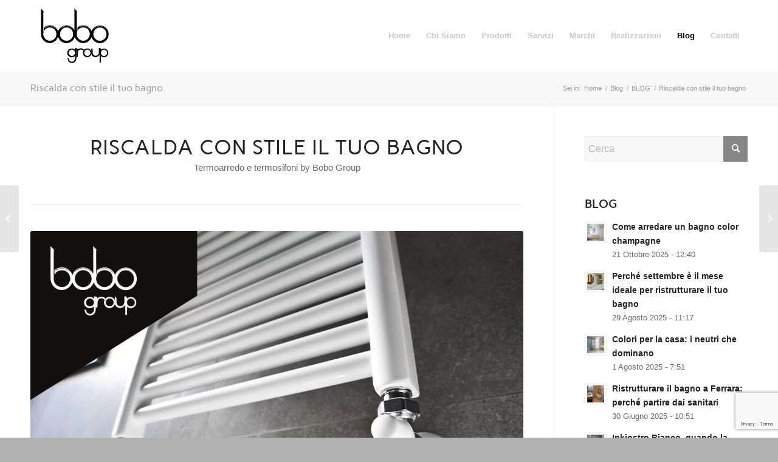

--- FILE ---
content_type: text/html; charset=utf-8
request_url: https://www.google.com/recaptcha/api2/anchor?ar=1&k=6LdOepQqAAAAABbvE70rdsEC2yPc6qcOABkKoLpV&co=aHR0cHM6Ly93d3cuYm9ib2dyb3VwLml0OjQ0Mw..&hl=en&v=PoyoqOPhxBO7pBk68S4YbpHZ&size=invisible&anchor-ms=20000&execute-ms=30000&cb=puna5gaxzema
body_size: 48909
content:
<!DOCTYPE HTML><html dir="ltr" lang="en"><head><meta http-equiv="Content-Type" content="text/html; charset=UTF-8">
<meta http-equiv="X-UA-Compatible" content="IE=edge">
<title>reCAPTCHA</title>
<style type="text/css">
/* cyrillic-ext */
@font-face {
  font-family: 'Roboto';
  font-style: normal;
  font-weight: 400;
  font-stretch: 100%;
  src: url(//fonts.gstatic.com/s/roboto/v48/KFO7CnqEu92Fr1ME7kSn66aGLdTylUAMa3GUBHMdazTgWw.woff2) format('woff2');
  unicode-range: U+0460-052F, U+1C80-1C8A, U+20B4, U+2DE0-2DFF, U+A640-A69F, U+FE2E-FE2F;
}
/* cyrillic */
@font-face {
  font-family: 'Roboto';
  font-style: normal;
  font-weight: 400;
  font-stretch: 100%;
  src: url(//fonts.gstatic.com/s/roboto/v48/KFO7CnqEu92Fr1ME7kSn66aGLdTylUAMa3iUBHMdazTgWw.woff2) format('woff2');
  unicode-range: U+0301, U+0400-045F, U+0490-0491, U+04B0-04B1, U+2116;
}
/* greek-ext */
@font-face {
  font-family: 'Roboto';
  font-style: normal;
  font-weight: 400;
  font-stretch: 100%;
  src: url(//fonts.gstatic.com/s/roboto/v48/KFO7CnqEu92Fr1ME7kSn66aGLdTylUAMa3CUBHMdazTgWw.woff2) format('woff2');
  unicode-range: U+1F00-1FFF;
}
/* greek */
@font-face {
  font-family: 'Roboto';
  font-style: normal;
  font-weight: 400;
  font-stretch: 100%;
  src: url(//fonts.gstatic.com/s/roboto/v48/KFO7CnqEu92Fr1ME7kSn66aGLdTylUAMa3-UBHMdazTgWw.woff2) format('woff2');
  unicode-range: U+0370-0377, U+037A-037F, U+0384-038A, U+038C, U+038E-03A1, U+03A3-03FF;
}
/* math */
@font-face {
  font-family: 'Roboto';
  font-style: normal;
  font-weight: 400;
  font-stretch: 100%;
  src: url(//fonts.gstatic.com/s/roboto/v48/KFO7CnqEu92Fr1ME7kSn66aGLdTylUAMawCUBHMdazTgWw.woff2) format('woff2');
  unicode-range: U+0302-0303, U+0305, U+0307-0308, U+0310, U+0312, U+0315, U+031A, U+0326-0327, U+032C, U+032F-0330, U+0332-0333, U+0338, U+033A, U+0346, U+034D, U+0391-03A1, U+03A3-03A9, U+03B1-03C9, U+03D1, U+03D5-03D6, U+03F0-03F1, U+03F4-03F5, U+2016-2017, U+2034-2038, U+203C, U+2040, U+2043, U+2047, U+2050, U+2057, U+205F, U+2070-2071, U+2074-208E, U+2090-209C, U+20D0-20DC, U+20E1, U+20E5-20EF, U+2100-2112, U+2114-2115, U+2117-2121, U+2123-214F, U+2190, U+2192, U+2194-21AE, U+21B0-21E5, U+21F1-21F2, U+21F4-2211, U+2213-2214, U+2216-22FF, U+2308-230B, U+2310, U+2319, U+231C-2321, U+2336-237A, U+237C, U+2395, U+239B-23B7, U+23D0, U+23DC-23E1, U+2474-2475, U+25AF, U+25B3, U+25B7, U+25BD, U+25C1, U+25CA, U+25CC, U+25FB, U+266D-266F, U+27C0-27FF, U+2900-2AFF, U+2B0E-2B11, U+2B30-2B4C, U+2BFE, U+3030, U+FF5B, U+FF5D, U+1D400-1D7FF, U+1EE00-1EEFF;
}
/* symbols */
@font-face {
  font-family: 'Roboto';
  font-style: normal;
  font-weight: 400;
  font-stretch: 100%;
  src: url(//fonts.gstatic.com/s/roboto/v48/KFO7CnqEu92Fr1ME7kSn66aGLdTylUAMaxKUBHMdazTgWw.woff2) format('woff2');
  unicode-range: U+0001-000C, U+000E-001F, U+007F-009F, U+20DD-20E0, U+20E2-20E4, U+2150-218F, U+2190, U+2192, U+2194-2199, U+21AF, U+21E6-21F0, U+21F3, U+2218-2219, U+2299, U+22C4-22C6, U+2300-243F, U+2440-244A, U+2460-24FF, U+25A0-27BF, U+2800-28FF, U+2921-2922, U+2981, U+29BF, U+29EB, U+2B00-2BFF, U+4DC0-4DFF, U+FFF9-FFFB, U+10140-1018E, U+10190-1019C, U+101A0, U+101D0-101FD, U+102E0-102FB, U+10E60-10E7E, U+1D2C0-1D2D3, U+1D2E0-1D37F, U+1F000-1F0FF, U+1F100-1F1AD, U+1F1E6-1F1FF, U+1F30D-1F30F, U+1F315, U+1F31C, U+1F31E, U+1F320-1F32C, U+1F336, U+1F378, U+1F37D, U+1F382, U+1F393-1F39F, U+1F3A7-1F3A8, U+1F3AC-1F3AF, U+1F3C2, U+1F3C4-1F3C6, U+1F3CA-1F3CE, U+1F3D4-1F3E0, U+1F3ED, U+1F3F1-1F3F3, U+1F3F5-1F3F7, U+1F408, U+1F415, U+1F41F, U+1F426, U+1F43F, U+1F441-1F442, U+1F444, U+1F446-1F449, U+1F44C-1F44E, U+1F453, U+1F46A, U+1F47D, U+1F4A3, U+1F4B0, U+1F4B3, U+1F4B9, U+1F4BB, U+1F4BF, U+1F4C8-1F4CB, U+1F4D6, U+1F4DA, U+1F4DF, U+1F4E3-1F4E6, U+1F4EA-1F4ED, U+1F4F7, U+1F4F9-1F4FB, U+1F4FD-1F4FE, U+1F503, U+1F507-1F50B, U+1F50D, U+1F512-1F513, U+1F53E-1F54A, U+1F54F-1F5FA, U+1F610, U+1F650-1F67F, U+1F687, U+1F68D, U+1F691, U+1F694, U+1F698, U+1F6AD, U+1F6B2, U+1F6B9-1F6BA, U+1F6BC, U+1F6C6-1F6CF, U+1F6D3-1F6D7, U+1F6E0-1F6EA, U+1F6F0-1F6F3, U+1F6F7-1F6FC, U+1F700-1F7FF, U+1F800-1F80B, U+1F810-1F847, U+1F850-1F859, U+1F860-1F887, U+1F890-1F8AD, U+1F8B0-1F8BB, U+1F8C0-1F8C1, U+1F900-1F90B, U+1F93B, U+1F946, U+1F984, U+1F996, U+1F9E9, U+1FA00-1FA6F, U+1FA70-1FA7C, U+1FA80-1FA89, U+1FA8F-1FAC6, U+1FACE-1FADC, U+1FADF-1FAE9, U+1FAF0-1FAF8, U+1FB00-1FBFF;
}
/* vietnamese */
@font-face {
  font-family: 'Roboto';
  font-style: normal;
  font-weight: 400;
  font-stretch: 100%;
  src: url(//fonts.gstatic.com/s/roboto/v48/KFO7CnqEu92Fr1ME7kSn66aGLdTylUAMa3OUBHMdazTgWw.woff2) format('woff2');
  unicode-range: U+0102-0103, U+0110-0111, U+0128-0129, U+0168-0169, U+01A0-01A1, U+01AF-01B0, U+0300-0301, U+0303-0304, U+0308-0309, U+0323, U+0329, U+1EA0-1EF9, U+20AB;
}
/* latin-ext */
@font-face {
  font-family: 'Roboto';
  font-style: normal;
  font-weight: 400;
  font-stretch: 100%;
  src: url(//fonts.gstatic.com/s/roboto/v48/KFO7CnqEu92Fr1ME7kSn66aGLdTylUAMa3KUBHMdazTgWw.woff2) format('woff2');
  unicode-range: U+0100-02BA, U+02BD-02C5, U+02C7-02CC, U+02CE-02D7, U+02DD-02FF, U+0304, U+0308, U+0329, U+1D00-1DBF, U+1E00-1E9F, U+1EF2-1EFF, U+2020, U+20A0-20AB, U+20AD-20C0, U+2113, U+2C60-2C7F, U+A720-A7FF;
}
/* latin */
@font-face {
  font-family: 'Roboto';
  font-style: normal;
  font-weight: 400;
  font-stretch: 100%;
  src: url(//fonts.gstatic.com/s/roboto/v48/KFO7CnqEu92Fr1ME7kSn66aGLdTylUAMa3yUBHMdazQ.woff2) format('woff2');
  unicode-range: U+0000-00FF, U+0131, U+0152-0153, U+02BB-02BC, U+02C6, U+02DA, U+02DC, U+0304, U+0308, U+0329, U+2000-206F, U+20AC, U+2122, U+2191, U+2193, U+2212, U+2215, U+FEFF, U+FFFD;
}
/* cyrillic-ext */
@font-face {
  font-family: 'Roboto';
  font-style: normal;
  font-weight: 500;
  font-stretch: 100%;
  src: url(//fonts.gstatic.com/s/roboto/v48/KFO7CnqEu92Fr1ME7kSn66aGLdTylUAMa3GUBHMdazTgWw.woff2) format('woff2');
  unicode-range: U+0460-052F, U+1C80-1C8A, U+20B4, U+2DE0-2DFF, U+A640-A69F, U+FE2E-FE2F;
}
/* cyrillic */
@font-face {
  font-family: 'Roboto';
  font-style: normal;
  font-weight: 500;
  font-stretch: 100%;
  src: url(//fonts.gstatic.com/s/roboto/v48/KFO7CnqEu92Fr1ME7kSn66aGLdTylUAMa3iUBHMdazTgWw.woff2) format('woff2');
  unicode-range: U+0301, U+0400-045F, U+0490-0491, U+04B0-04B1, U+2116;
}
/* greek-ext */
@font-face {
  font-family: 'Roboto';
  font-style: normal;
  font-weight: 500;
  font-stretch: 100%;
  src: url(//fonts.gstatic.com/s/roboto/v48/KFO7CnqEu92Fr1ME7kSn66aGLdTylUAMa3CUBHMdazTgWw.woff2) format('woff2');
  unicode-range: U+1F00-1FFF;
}
/* greek */
@font-face {
  font-family: 'Roboto';
  font-style: normal;
  font-weight: 500;
  font-stretch: 100%;
  src: url(//fonts.gstatic.com/s/roboto/v48/KFO7CnqEu92Fr1ME7kSn66aGLdTylUAMa3-UBHMdazTgWw.woff2) format('woff2');
  unicode-range: U+0370-0377, U+037A-037F, U+0384-038A, U+038C, U+038E-03A1, U+03A3-03FF;
}
/* math */
@font-face {
  font-family: 'Roboto';
  font-style: normal;
  font-weight: 500;
  font-stretch: 100%;
  src: url(//fonts.gstatic.com/s/roboto/v48/KFO7CnqEu92Fr1ME7kSn66aGLdTylUAMawCUBHMdazTgWw.woff2) format('woff2');
  unicode-range: U+0302-0303, U+0305, U+0307-0308, U+0310, U+0312, U+0315, U+031A, U+0326-0327, U+032C, U+032F-0330, U+0332-0333, U+0338, U+033A, U+0346, U+034D, U+0391-03A1, U+03A3-03A9, U+03B1-03C9, U+03D1, U+03D5-03D6, U+03F0-03F1, U+03F4-03F5, U+2016-2017, U+2034-2038, U+203C, U+2040, U+2043, U+2047, U+2050, U+2057, U+205F, U+2070-2071, U+2074-208E, U+2090-209C, U+20D0-20DC, U+20E1, U+20E5-20EF, U+2100-2112, U+2114-2115, U+2117-2121, U+2123-214F, U+2190, U+2192, U+2194-21AE, U+21B0-21E5, U+21F1-21F2, U+21F4-2211, U+2213-2214, U+2216-22FF, U+2308-230B, U+2310, U+2319, U+231C-2321, U+2336-237A, U+237C, U+2395, U+239B-23B7, U+23D0, U+23DC-23E1, U+2474-2475, U+25AF, U+25B3, U+25B7, U+25BD, U+25C1, U+25CA, U+25CC, U+25FB, U+266D-266F, U+27C0-27FF, U+2900-2AFF, U+2B0E-2B11, U+2B30-2B4C, U+2BFE, U+3030, U+FF5B, U+FF5D, U+1D400-1D7FF, U+1EE00-1EEFF;
}
/* symbols */
@font-face {
  font-family: 'Roboto';
  font-style: normal;
  font-weight: 500;
  font-stretch: 100%;
  src: url(//fonts.gstatic.com/s/roboto/v48/KFO7CnqEu92Fr1ME7kSn66aGLdTylUAMaxKUBHMdazTgWw.woff2) format('woff2');
  unicode-range: U+0001-000C, U+000E-001F, U+007F-009F, U+20DD-20E0, U+20E2-20E4, U+2150-218F, U+2190, U+2192, U+2194-2199, U+21AF, U+21E6-21F0, U+21F3, U+2218-2219, U+2299, U+22C4-22C6, U+2300-243F, U+2440-244A, U+2460-24FF, U+25A0-27BF, U+2800-28FF, U+2921-2922, U+2981, U+29BF, U+29EB, U+2B00-2BFF, U+4DC0-4DFF, U+FFF9-FFFB, U+10140-1018E, U+10190-1019C, U+101A0, U+101D0-101FD, U+102E0-102FB, U+10E60-10E7E, U+1D2C0-1D2D3, U+1D2E0-1D37F, U+1F000-1F0FF, U+1F100-1F1AD, U+1F1E6-1F1FF, U+1F30D-1F30F, U+1F315, U+1F31C, U+1F31E, U+1F320-1F32C, U+1F336, U+1F378, U+1F37D, U+1F382, U+1F393-1F39F, U+1F3A7-1F3A8, U+1F3AC-1F3AF, U+1F3C2, U+1F3C4-1F3C6, U+1F3CA-1F3CE, U+1F3D4-1F3E0, U+1F3ED, U+1F3F1-1F3F3, U+1F3F5-1F3F7, U+1F408, U+1F415, U+1F41F, U+1F426, U+1F43F, U+1F441-1F442, U+1F444, U+1F446-1F449, U+1F44C-1F44E, U+1F453, U+1F46A, U+1F47D, U+1F4A3, U+1F4B0, U+1F4B3, U+1F4B9, U+1F4BB, U+1F4BF, U+1F4C8-1F4CB, U+1F4D6, U+1F4DA, U+1F4DF, U+1F4E3-1F4E6, U+1F4EA-1F4ED, U+1F4F7, U+1F4F9-1F4FB, U+1F4FD-1F4FE, U+1F503, U+1F507-1F50B, U+1F50D, U+1F512-1F513, U+1F53E-1F54A, U+1F54F-1F5FA, U+1F610, U+1F650-1F67F, U+1F687, U+1F68D, U+1F691, U+1F694, U+1F698, U+1F6AD, U+1F6B2, U+1F6B9-1F6BA, U+1F6BC, U+1F6C6-1F6CF, U+1F6D3-1F6D7, U+1F6E0-1F6EA, U+1F6F0-1F6F3, U+1F6F7-1F6FC, U+1F700-1F7FF, U+1F800-1F80B, U+1F810-1F847, U+1F850-1F859, U+1F860-1F887, U+1F890-1F8AD, U+1F8B0-1F8BB, U+1F8C0-1F8C1, U+1F900-1F90B, U+1F93B, U+1F946, U+1F984, U+1F996, U+1F9E9, U+1FA00-1FA6F, U+1FA70-1FA7C, U+1FA80-1FA89, U+1FA8F-1FAC6, U+1FACE-1FADC, U+1FADF-1FAE9, U+1FAF0-1FAF8, U+1FB00-1FBFF;
}
/* vietnamese */
@font-face {
  font-family: 'Roboto';
  font-style: normal;
  font-weight: 500;
  font-stretch: 100%;
  src: url(//fonts.gstatic.com/s/roboto/v48/KFO7CnqEu92Fr1ME7kSn66aGLdTylUAMa3OUBHMdazTgWw.woff2) format('woff2');
  unicode-range: U+0102-0103, U+0110-0111, U+0128-0129, U+0168-0169, U+01A0-01A1, U+01AF-01B0, U+0300-0301, U+0303-0304, U+0308-0309, U+0323, U+0329, U+1EA0-1EF9, U+20AB;
}
/* latin-ext */
@font-face {
  font-family: 'Roboto';
  font-style: normal;
  font-weight: 500;
  font-stretch: 100%;
  src: url(//fonts.gstatic.com/s/roboto/v48/KFO7CnqEu92Fr1ME7kSn66aGLdTylUAMa3KUBHMdazTgWw.woff2) format('woff2');
  unicode-range: U+0100-02BA, U+02BD-02C5, U+02C7-02CC, U+02CE-02D7, U+02DD-02FF, U+0304, U+0308, U+0329, U+1D00-1DBF, U+1E00-1E9F, U+1EF2-1EFF, U+2020, U+20A0-20AB, U+20AD-20C0, U+2113, U+2C60-2C7F, U+A720-A7FF;
}
/* latin */
@font-face {
  font-family: 'Roboto';
  font-style: normal;
  font-weight: 500;
  font-stretch: 100%;
  src: url(//fonts.gstatic.com/s/roboto/v48/KFO7CnqEu92Fr1ME7kSn66aGLdTylUAMa3yUBHMdazQ.woff2) format('woff2');
  unicode-range: U+0000-00FF, U+0131, U+0152-0153, U+02BB-02BC, U+02C6, U+02DA, U+02DC, U+0304, U+0308, U+0329, U+2000-206F, U+20AC, U+2122, U+2191, U+2193, U+2212, U+2215, U+FEFF, U+FFFD;
}
/* cyrillic-ext */
@font-face {
  font-family: 'Roboto';
  font-style: normal;
  font-weight: 900;
  font-stretch: 100%;
  src: url(//fonts.gstatic.com/s/roboto/v48/KFO7CnqEu92Fr1ME7kSn66aGLdTylUAMa3GUBHMdazTgWw.woff2) format('woff2');
  unicode-range: U+0460-052F, U+1C80-1C8A, U+20B4, U+2DE0-2DFF, U+A640-A69F, U+FE2E-FE2F;
}
/* cyrillic */
@font-face {
  font-family: 'Roboto';
  font-style: normal;
  font-weight: 900;
  font-stretch: 100%;
  src: url(//fonts.gstatic.com/s/roboto/v48/KFO7CnqEu92Fr1ME7kSn66aGLdTylUAMa3iUBHMdazTgWw.woff2) format('woff2');
  unicode-range: U+0301, U+0400-045F, U+0490-0491, U+04B0-04B1, U+2116;
}
/* greek-ext */
@font-face {
  font-family: 'Roboto';
  font-style: normal;
  font-weight: 900;
  font-stretch: 100%;
  src: url(//fonts.gstatic.com/s/roboto/v48/KFO7CnqEu92Fr1ME7kSn66aGLdTylUAMa3CUBHMdazTgWw.woff2) format('woff2');
  unicode-range: U+1F00-1FFF;
}
/* greek */
@font-face {
  font-family: 'Roboto';
  font-style: normal;
  font-weight: 900;
  font-stretch: 100%;
  src: url(//fonts.gstatic.com/s/roboto/v48/KFO7CnqEu92Fr1ME7kSn66aGLdTylUAMa3-UBHMdazTgWw.woff2) format('woff2');
  unicode-range: U+0370-0377, U+037A-037F, U+0384-038A, U+038C, U+038E-03A1, U+03A3-03FF;
}
/* math */
@font-face {
  font-family: 'Roboto';
  font-style: normal;
  font-weight: 900;
  font-stretch: 100%;
  src: url(//fonts.gstatic.com/s/roboto/v48/KFO7CnqEu92Fr1ME7kSn66aGLdTylUAMawCUBHMdazTgWw.woff2) format('woff2');
  unicode-range: U+0302-0303, U+0305, U+0307-0308, U+0310, U+0312, U+0315, U+031A, U+0326-0327, U+032C, U+032F-0330, U+0332-0333, U+0338, U+033A, U+0346, U+034D, U+0391-03A1, U+03A3-03A9, U+03B1-03C9, U+03D1, U+03D5-03D6, U+03F0-03F1, U+03F4-03F5, U+2016-2017, U+2034-2038, U+203C, U+2040, U+2043, U+2047, U+2050, U+2057, U+205F, U+2070-2071, U+2074-208E, U+2090-209C, U+20D0-20DC, U+20E1, U+20E5-20EF, U+2100-2112, U+2114-2115, U+2117-2121, U+2123-214F, U+2190, U+2192, U+2194-21AE, U+21B0-21E5, U+21F1-21F2, U+21F4-2211, U+2213-2214, U+2216-22FF, U+2308-230B, U+2310, U+2319, U+231C-2321, U+2336-237A, U+237C, U+2395, U+239B-23B7, U+23D0, U+23DC-23E1, U+2474-2475, U+25AF, U+25B3, U+25B7, U+25BD, U+25C1, U+25CA, U+25CC, U+25FB, U+266D-266F, U+27C0-27FF, U+2900-2AFF, U+2B0E-2B11, U+2B30-2B4C, U+2BFE, U+3030, U+FF5B, U+FF5D, U+1D400-1D7FF, U+1EE00-1EEFF;
}
/* symbols */
@font-face {
  font-family: 'Roboto';
  font-style: normal;
  font-weight: 900;
  font-stretch: 100%;
  src: url(//fonts.gstatic.com/s/roboto/v48/KFO7CnqEu92Fr1ME7kSn66aGLdTylUAMaxKUBHMdazTgWw.woff2) format('woff2');
  unicode-range: U+0001-000C, U+000E-001F, U+007F-009F, U+20DD-20E0, U+20E2-20E4, U+2150-218F, U+2190, U+2192, U+2194-2199, U+21AF, U+21E6-21F0, U+21F3, U+2218-2219, U+2299, U+22C4-22C6, U+2300-243F, U+2440-244A, U+2460-24FF, U+25A0-27BF, U+2800-28FF, U+2921-2922, U+2981, U+29BF, U+29EB, U+2B00-2BFF, U+4DC0-4DFF, U+FFF9-FFFB, U+10140-1018E, U+10190-1019C, U+101A0, U+101D0-101FD, U+102E0-102FB, U+10E60-10E7E, U+1D2C0-1D2D3, U+1D2E0-1D37F, U+1F000-1F0FF, U+1F100-1F1AD, U+1F1E6-1F1FF, U+1F30D-1F30F, U+1F315, U+1F31C, U+1F31E, U+1F320-1F32C, U+1F336, U+1F378, U+1F37D, U+1F382, U+1F393-1F39F, U+1F3A7-1F3A8, U+1F3AC-1F3AF, U+1F3C2, U+1F3C4-1F3C6, U+1F3CA-1F3CE, U+1F3D4-1F3E0, U+1F3ED, U+1F3F1-1F3F3, U+1F3F5-1F3F7, U+1F408, U+1F415, U+1F41F, U+1F426, U+1F43F, U+1F441-1F442, U+1F444, U+1F446-1F449, U+1F44C-1F44E, U+1F453, U+1F46A, U+1F47D, U+1F4A3, U+1F4B0, U+1F4B3, U+1F4B9, U+1F4BB, U+1F4BF, U+1F4C8-1F4CB, U+1F4D6, U+1F4DA, U+1F4DF, U+1F4E3-1F4E6, U+1F4EA-1F4ED, U+1F4F7, U+1F4F9-1F4FB, U+1F4FD-1F4FE, U+1F503, U+1F507-1F50B, U+1F50D, U+1F512-1F513, U+1F53E-1F54A, U+1F54F-1F5FA, U+1F610, U+1F650-1F67F, U+1F687, U+1F68D, U+1F691, U+1F694, U+1F698, U+1F6AD, U+1F6B2, U+1F6B9-1F6BA, U+1F6BC, U+1F6C6-1F6CF, U+1F6D3-1F6D7, U+1F6E0-1F6EA, U+1F6F0-1F6F3, U+1F6F7-1F6FC, U+1F700-1F7FF, U+1F800-1F80B, U+1F810-1F847, U+1F850-1F859, U+1F860-1F887, U+1F890-1F8AD, U+1F8B0-1F8BB, U+1F8C0-1F8C1, U+1F900-1F90B, U+1F93B, U+1F946, U+1F984, U+1F996, U+1F9E9, U+1FA00-1FA6F, U+1FA70-1FA7C, U+1FA80-1FA89, U+1FA8F-1FAC6, U+1FACE-1FADC, U+1FADF-1FAE9, U+1FAF0-1FAF8, U+1FB00-1FBFF;
}
/* vietnamese */
@font-face {
  font-family: 'Roboto';
  font-style: normal;
  font-weight: 900;
  font-stretch: 100%;
  src: url(//fonts.gstatic.com/s/roboto/v48/KFO7CnqEu92Fr1ME7kSn66aGLdTylUAMa3OUBHMdazTgWw.woff2) format('woff2');
  unicode-range: U+0102-0103, U+0110-0111, U+0128-0129, U+0168-0169, U+01A0-01A1, U+01AF-01B0, U+0300-0301, U+0303-0304, U+0308-0309, U+0323, U+0329, U+1EA0-1EF9, U+20AB;
}
/* latin-ext */
@font-face {
  font-family: 'Roboto';
  font-style: normal;
  font-weight: 900;
  font-stretch: 100%;
  src: url(//fonts.gstatic.com/s/roboto/v48/KFO7CnqEu92Fr1ME7kSn66aGLdTylUAMa3KUBHMdazTgWw.woff2) format('woff2');
  unicode-range: U+0100-02BA, U+02BD-02C5, U+02C7-02CC, U+02CE-02D7, U+02DD-02FF, U+0304, U+0308, U+0329, U+1D00-1DBF, U+1E00-1E9F, U+1EF2-1EFF, U+2020, U+20A0-20AB, U+20AD-20C0, U+2113, U+2C60-2C7F, U+A720-A7FF;
}
/* latin */
@font-face {
  font-family: 'Roboto';
  font-style: normal;
  font-weight: 900;
  font-stretch: 100%;
  src: url(//fonts.gstatic.com/s/roboto/v48/KFO7CnqEu92Fr1ME7kSn66aGLdTylUAMa3yUBHMdazQ.woff2) format('woff2');
  unicode-range: U+0000-00FF, U+0131, U+0152-0153, U+02BB-02BC, U+02C6, U+02DA, U+02DC, U+0304, U+0308, U+0329, U+2000-206F, U+20AC, U+2122, U+2191, U+2193, U+2212, U+2215, U+FEFF, U+FFFD;
}

</style>
<link rel="stylesheet" type="text/css" href="https://www.gstatic.com/recaptcha/releases/PoyoqOPhxBO7pBk68S4YbpHZ/styles__ltr.css">
<script nonce="s2JPAeqC-7TenqSmC3cN3w" type="text/javascript">window['__recaptcha_api'] = 'https://www.google.com/recaptcha/api2/';</script>
<script type="text/javascript" src="https://www.gstatic.com/recaptcha/releases/PoyoqOPhxBO7pBk68S4YbpHZ/recaptcha__en.js" nonce="s2JPAeqC-7TenqSmC3cN3w">
      
    </script></head>
<body><div id="rc-anchor-alert" class="rc-anchor-alert"></div>
<input type="hidden" id="recaptcha-token" value="[base64]">
<script type="text/javascript" nonce="s2JPAeqC-7TenqSmC3cN3w">
      recaptcha.anchor.Main.init("[\x22ainput\x22,[\x22bgdata\x22,\x22\x22,\[base64]/[base64]/[base64]/[base64]/[base64]/UltsKytdPUU6KEU8MjA0OD9SW2wrK109RT4+NnwxOTI6KChFJjY0NTEyKT09NTUyOTYmJk0rMTxjLmxlbmd0aCYmKGMuY2hhckNvZGVBdChNKzEpJjY0NTEyKT09NTYzMjA/[base64]/[base64]/[base64]/[base64]/[base64]/[base64]/[base64]\x22,\[base64]\\u003d\\u003d\x22,\x22wrFgw5VJw6YOw4o8ZjvCihnCqlEGw5TCtTBCC8OIwoEgwp5tGMKbw6zCsMOYPsK9wr3Dkg3CmgrCpjbDlsKMKyUuwqtLWXImwpTDonoXCBvCk8K5EcKXNXzDlsOER8OKaMKmQ2TDvCXCrMODXUsma8OAc8KRwo7Di3/Ds1gnwqrDhMOWR8Ohw53CilnDicODw6jDlMKALsOLwrvDoRRxw5ByI8KIw7PDmXdkY23DiD1dw6/CjsKeVsO1w5zDv8KqCMK0w59hTMOhTsKAIcK7KEYgwplYwrF+woRqwonDhmR2wpxRQUXChEwzwqPDsMOUGQklf3FQcyLDhMOEwrPDoj5Uw7kgHx5ZAnB3wpk9W1coIU0oGk/ChAFpw6nDpyLCjcKrw53CgHx7LkM4wpDDiHPCtMOrw6Znw4Zdw7XDoMKwwoMvWzjCh8K3wqsfwoRnwobCo8KGw4rDjEVXezZaw6xVNnAhVA/DpcKuwrtVYXdGTmM/wq3CmnTDt2zDvgrCuC/DosKdXjo4w6HDug1pw6/Ci8OIKCXDm8OHUcKLwpJnT8Kiw7RFDTTDsH7DtHzDlEpTwrNhw7ccZcKxw6k0wrpBIjhYw7XCpgbDqEU/w4BNZDnCoMKrciILwqMyW8OYZsO+wo3DjsK5Z01fwqEBwq0pCcOZw4INJsKhw4tuesKRwp1jTcOWwowaFcKyB8OpBMK5G8OsZ8OyMR/CusKsw69swr/DpDPCrFnChsKswoQHZVkKPUfCk8OzwoDDiAzCsMKDfMKQPSscSsKMwrdAEMOIwqkYTMONwotfW8OgDsOqw4YHI8KJCcOWwpfCmX5Rw6wYX0fDg1PCm8K+wrHDkmY9KCjDscOqwoA9w4XCtMOHw6jDq0XCogs9I1c8D8Owwp5raMOlw43ClsKIVcKxDcKowpQZwp/DgWXCu8K3eHo/GAbDl8KXF8OIwo3Dh8KSZATCpwXDsXxGw7LChsOLw4wXwrPCoG7Dq3LDpB9ZR0QmE8KedcOlVsOnw4okwrEJFQrDrGcOw61vB1bDsMO9wpR1bMK3woc6c1tGwqZvw4Y6RcOsfRjDu38sfMOFPhAZVcKawqgcw6PDuMOCWyXDoRzDkR/ChcO5MzvChMOuw6vDjkXCnsOjwpTDiwtYw6XCrMOmMSZIwqI8w6orHR/DmVxLMcOQwoJ8wp/Dni91woNmU8ORQMKOwrjCkcKRwoTCqWsswpFrwrvCgMOWwrbDrW7DusO2CMKlwqjCizJCA10iHjTCs8K1wolLw5BEwqEBCMKdLMKiwqLDuAXCrQYRw7xxP3/DqcKqwoFceExNPcKFwpgWZ8OXaU99w7ARwqlhCx3CrsORw4/ChMOeKQxqw67DkcKOwq3DixLDnErDi2/[base64]/Dn8KNw7wvJRTDh8O/QmZTJ8KAw6LDqcKCw6zDu8OrwrTDl8Oew73CsX5BZcKcwr8OUXkjw7PDiC3DjcOgw7/DkMONcsOEwprCosKzwrnCmyp1woMTaMOdwohewppcw67DhMOJIhrCpHzCpQZuwoEHC8OHwr7DmcK9OcO2w4vCuMKDw5h3PBPDk8Kyw4jCvsO4WlvDm0NowpLDjgUaw7nCsG7CgFtRVkt+Q8OjBnVPdm/Dm0fCn8O2wp7Cu8ODF3bCqhbClj8XeRHCpsOMw5xKw5d6wp5Swp9NYD7ClSnDpsOob8OlEcKtRxUPwqLCjXQkw6jCrFrCjsOmFcOmYj7CqsOxwpjDqMKgw6xew5HChsOEwpTCt3Jlw6d9DVDDpsKvw6bCmsKyUA8gFy8swoc9ecKRwpxTL8O3wp/Dh8OHwpfDm8KDw5V5w4DDpcOjw6Nvw6xmwoTCpiY3esKMSXRswojDjsOowopZwp0FwqPDiRY2b8KbDsOSH0oLDHF5OnkObiDCoTXDlibChsKIwpkBwpHDjMOPTUwzUytkwohFFMOVwpvDnMOSwoBbVsKmw48GVsOkwp0OX8OdJ1bCr8O2LjbCmMKoBGs/BMOnw6FqcSVmLmbDjcO1QFE6HT3CmlYXw57Crzhawq3CgxrDnipGw5nCqsOmZRHDhsO5WcKYw4xVfsOGwptpw4oFwrPCg8Ofw44CZwnCmMOiW3UHwq/[base64]/DsMO+wqjDvcOXNMKow43DsGLCn8KUWsK5w6Y1WH3ChsOWDMK4w7FwwpJnw7I8AcK2SFxLwpdzw4sjEcKkwpzDnGsDXsOvRS0ZworDkMOFwpUxw605w6wfwpvDh8KHZ8OUPMOzwop2wo/CsVTCtsO3K0xyZsOwE8KTcF94REvCusOoZMKkw5wXMcK2wrVAwrB2wppDTsKnwobClsOVwoYDGMKKSsOPQz/Dq8KYwqDDsMKwwpTCpF9jCMKRwq3Cnksbw7TDuMO3NcOow47CisOvY1Rxw7rCpBEpwpbCosKedFMWecOAZBXDkcOlwr/Diy9UFsKUJ0XDlcKWWzwLYsOVdm9gw4zCqUkew7BVBkvDlcKqwpjDtcOrw7bDmcOIVsOvw6PCncK+ZsOLw7fDhcKQwpvDhHwuFcOtwqLDhsOnw74MHx4HRsOsw6/DvzJKw4BCw5XDjU1UwoPDk07CicKNw4HDvcO5w4TCicK/dcOlM8KJdcOmw4B/wrxCw5Vuw5LCucOTw60uU8KVb0LClR/CuBfDnsKcwp/CilfCsMKDZB1IVh/Coi/DhsO6LcKoYVbCn8KGKVkHZcKBW3bCpMKTMMOzw5ZtSkomw5HDhMKEwpbDug8QwoXDs8KWLsKmHMOkUCHDu25tRSfDgW/CnQLDvDAIwp40I8ORw7lUAcKKS8KLHsK6wphQPxvDlcKxw6J2BsOzwqxCwq/[base64]/CpcOzw7FhIBDDiTbChA8rw67CkGIZwonCpcONO8OZKj8DwqLDjsKxB2fDhsKhB0PDgkzDshDDniMAcMO6N8K8fMO/w6dmw7kRwpvDncK/w77CvhPCmcOow6VKw5vDugLDgHQXaAwmJGfDg8KTwqhfJcOjwroKw7I3wp5YQsOiw5fDgcK2TD9lO8ONwpRbwo/CkiZYA8OwRGTCmcO6BcKoWcO2w5JIw5Jib8OAMcKXPMOOw53DrsKew5PCuMOGDBvCp8OewpMBw4TDr11Dwr15wrbDrQQ5wrDCpCBfwofDqcK1ERAnFMKJw5F2E3XDkk7DusKlw6Ezw5PCmlXDt8K3w7APYhklwrIpw43Cm8K/cMKMwqrDjMOhw7c+w5bDmMOpwpIUKcK6wp8Kw4jCkF0JFAw8w7rDukMNw73CpsKSKMKVwrBHBcO1csO8wrwiwrvDpMOMwpPDj1rDqRzDsibDujDCn8OZcUfDtsOYw7k/f03DpBDCh3rDrxfDj0cjwp3CoMKZBlsbw4sGw4bDl8OrwrcJEsKvc8KYw59cwqN4RcKdw5/CrcKpw4cYKMKocU/CnGzDhcKUa3rCqh59IMOuwocCw7TChMKkOzbCrRorI8KoK8K6Fg4dw4U1AsO4YcOIVcO1w71xwrpTXMOMw5YlCAgwwqdMVMOuwqh4w7xLw4bCjltAL8Ohwq8jwpExw4/CqMO9wozCo8O4R8OGXRF4w4I+a8Oww7zDsDrCisKxw4PCr8O9A1zDnTTClMO1X8ONGQgBOV5Kwo/[base64]/DskIEAsOow7XChsOXw64Tw6INwokqXMOpDMKlSMK/[base64]/DqGl9c8KYEA1cw7PCtHHCvMOJfcKJfsOvw4rCvsOjS8KvwoDDjcOowpVGZ2gKw4fCtsKXw6hWTsKBaMK1wr1eZcKTwplQw7vCtcOIWcOIw7nDjMK5UWfDol3CoMK9w6XCvcK0clZ9N8O0YcOlwqoBw5Q9BWAMCTdqwqHCh0/Co8KCfgvDq1bClFZtUXjDoSgIOcKYJsOxDmXCq3/Cr8KjwqldwqASIjDCvMKqw4Y/GGHCuiLDsHA9HMOWw4fDhz5Aw7fCm8OoCVoRw6fDrMO1D33CmXAzw611WcKuK8Kxw6LDlgDDscKBwoLCj8Ouwrh+XsOgwpfCujUMw4TDgcOzfirCkzoeMgfCvnrDmcOMwqxqBWnDiF7Cq8Ohwrwhw53DoWzDpX9fw47CrgjCo8OgJ3g3Hm/CvTnDpMO4wqTDsMKWbXHDty3DhcO+aMOdw4fCmUF9w48IGsKXbw9BQMOhw5F/woLDgXxHa8KKDg1zw4bDtcKqw5vDu8KzwrrClcKvw6sLT8KXwqVIwpTDssKnGRgPw7DCgMK7wqnCosO4b8KLw6o0DlJhw6A3wqVMBkJTw7lgJ8K3wqEALB3Dqx1ebXrCp8Klw4/DhsOyw65qHWTCtifCmDzDpsOdA3/CuB/[base64]/w6vDkMOCc1bDrEbDgMKZwr4xRFjCk8Oww63DnsK7EsOXwoYnPnvDvHVPA0jDjMOSAUHDuVjCglkHwpUsB2bCsnJ2w7jDrFQEwpLCssODw6DCixLDo8Kvw4hlwqPDjsOnw64tw4JQwrrDgArChcOhBEkJesKNHCs5GcOMwqfCvsOxw7/CosOHw6fCqsKvV2DDk8Ojwq/Ds8OrGWNww5tlFAZ1A8OtCsO9RsKpwoh2w7VTGxNQwp/DhFF3wpcsw7LDrBMYwpXCrMO4wqTCpQBrWwpHXwbCvsOnFwM1wrxZUcOhw4phW8ONI8K0w5/Dpy3Dk8OOw6HCtyBKwpvDgSXCiMKheMKCwofCiTNBw714AMOswo9PR2XCqkxLS8OOwpLDusOww6jCsUZWwrk9OQXDoAzCuEzDl8OIRCMiw6bDnsOcw4zDp8KXwrvChcOwJgrCucOQw73Cr1JWwqPCi0XCjMKzc8K7w6HCv8KAeWzDgXnDvMOhFcKywr/Duzl8w4bDoMOzwqdSXMK6B3vDqcKjQWYowpzDiwUbGMOwwpwFRcKowqULw4s5w7JBwqg/WcO8w5bDncKVw6nCgsKHJR7Dt37DvBLCvR1/w7PCv3YlOsK6w7FXPsKGPz16MWV/V8O6w5PClcOlw4rCi8KoCcOTUXNiN8K8QCgbwrvDjcKPw4XCrsOUwq8cw4pQdcOswqHCj1rDk0kMwqRfw6pPwqfComABCRRswo5dw7fDscKbalE9d8Okw4sfIW8dwo1vw54CL0k/wqLCgnzDsQw+EMKMTT3CusOgEnZiMlvDi8OYwqPCjhZUDcO/wqHCoWJWT0rCuAPDh0I7wpdMFcKFw4vCr8ORAmUiw7rCsgHCjhcnwpcLw5vDqW0yPUQawp7CusKlMsKFJj/[base64]/[base64]/G8KhHTjDqcKUwqjCr8K1ckvCuGcIMcKZwrrCqlHCly/CnBnCscOeLcOOw40lP8O8W1MqFsOJwqjDh8KkwrQ1CV3DnsOyw6rCvmDDlEHDs1k5P8OISMOfwoXCu8OJwpzDsD7Dt8KZTcO+D0bDi8KnwopKWkfDnQTDjcKuag16w6pIw6NwwpZiwrPCs8OsWsK0w4/Co8OZCBRswr15w6Y9UMKJHl96w40Kw6bDosKTTShycsOowrPClcKawozCjEF6WcOiMcOcfRkZC37DgghFw7XDgcOxw6TCscKiw6HCgMKtwoY1wojDjBciwqUBKhlHZMKqw4vDhjvCowjCtiQ7w6/CjcOXCEjCuARAUUrCkG3DqU0mwql0w4LDn8Kpw63DtnXDuMKFw63DsMOawoNJEcOeXcO4DB9MLlomQcKkw4VSwrVQwqMKw4Yfw65Dw7IHw7nDnMO7XHBIwoQxRhrCpcOEPMK2w5PDrMKnM8OkSALChhXCpMKCazzCr8KBwr/CicONYMOidcOvYMKuTwfDqMKDZQ0TwoNqNcKOw4Bewp/DrcKlNxFXwoABRcKdSMKWPRbDr2bDhsK/BcOJCsOBacKAViNpw6o0wrYEw5hDYMOlwqvCsE/DusOew4LCncKew7zClMKew4nDpsO9w5zCmBNpcGZJacKCwq0UYyjCiD7DognDg8KfFMKEw54iecOyUsKCVcONX29rJ8O8DlZoHTHCtwPDghxFLMK4w6rDmMKgw4ZNTC3DoFskwrfDpxDCl1h+wqPDlsKkTDvDhlTCscO8NE7Di3/CtcONAcOQRMK4w5zDnsKBwosbw5zChcO1SgDCmT/CnWfCvVFFw6jDgVQbYi9XKcOtOsKEw73Dg8OZL8O+wr9FM8OOwrfCg8OUw6PDs8OjwoLDsQHDn0vCqhlJBn7Dp2nCojbCqsOXBcKOWxF+CXPDh8OPCX7CtcOQw7PDj8KhXmY1wqXDrjLDhsKKw4tMw50aBsKtOsKSKsKeIynDpG/[base64]/[base64]/DtMKAw7XCn8OQV8OQwplwRgg6UQ7CoyHCgMOCPMKXfUDCk24TVMKtwohPw45ewqfCoMOFwrzCrMKlAcO2ThTDu8OEwrDDoXd4wrAqasKkw6IVcMO9KhTDllfCuWwlIsKmbWDDucOowr/CsjTDvjzCmMKuXXRAwpXCmSTCgl/CqQ4oLcKTTcOJJ0LDscKwwq3DvsKGQg3ChnInBcONNcOYwolmw4HCgsOcMMK7w5PCnTHCnlDCv0c0e8O/eyxxw5XCtUZuccO/wrTCqSHDqmY8wr5owr8fOVDCpGTDt1LDvCvDmFnCixHCusOxwqo9w7dZw5TColtBwot1wpDCmEbDtMKxw77DncOtYMONw6dBIgVswpLClMOFw4MRw63CtcKdMSDDukrDi3fCn8OcS8OJwpVjw4wLw6NDw5MvwphIw6DDgMOxLsOUwr3Cn8OmUcKcFMKWG8K/UcO/[base64]/DiMKBwqFYwovCpMOLXX3CgMOCCBHDpWzCusKENC7CiMOww5HDgAdrwqZOwqIEHMKRU2YKaHFHw45YwqbDuisxSMORPsK4WcOVw5XCkcO5BRjChsOadcKXGsKww6NPw61ow7bCmMOfw7Zdwq7Dj8KWwrkPw4LDr2/[base64]/Ds8KiYhjDpwbCpMOSw5BDHgbDtmNEwoAkw4s3HGnCscOjw5BucX7DgcKkE3XDtk1Lw6DCrjzDtFbCuw17wqvDnzvCv0c5MjtswoPCuHzDhcKpTlBKRsOvXkHCu8ObwrbDoGnCj8O1RG1swrFAwplZDiPCnjzCjsKXw6olwrXCry/ChxcnwrbDnQdYF2glwpwSwpfDqcK1w4Qow54dXMOTbF9CIwJWNnbCu8KNw7kRwpZnw5HDmMOwLsKDf8KLCHrCpnTDi8OmYRhjLmNIw4lfGmPDp8KpXsKqw7DCuVfClcKDwp7DjsKSwpnCqyPChMO1T1PDicOew77DrcKnw6/DvMO2PQHDnnDDj8Oow7bCksOZWMKzw5/[base64]/Dg8KJTVjChMOZw75gSMKpO8KGecKaZMK/woBGw4rCkFwaw6Fnw4rDmBpqwoDCvkI/wpfDtmVqCsOQwpBUw6LDnkjCsGo9wpnDkMOKw57ClcKMw7pxB1EmQ0/CijpVScKXSFDDpMKxSgd3a8OFwogDISQ/[base64]/DrMOhdsKxw7Z7woDComhlDsOSGsKRXEnCnG4dF0fDinHDr8ObwrlGacK+cMKVwpxBO8KtfMOTw5/CjSTCqsOJw5R2acOJbWpuBsOnwrrCocO5w6jCjnhrw6RgwrDDm0sDchBTw43DmAjCh1NXRCQccDlyw7rDjzZ7DAZMbcO7w4Mcw7jDlsOxR8ODw6JeNsKSTcKrXEctw6fDuTXCqcO9w4PChirCv2/DryFIfT4pOgkzUsKrwqtowpN7GzsBw6HCmh1ZwqPCn24ywpceI1fCq34Kw5rDlMKFw7BfM37ClH/DnsOZG8Kwwo7CnGMkJcKnwr7DosO2G2Q8wrPDsMOQScONwqXDliPDlg07U8K9wrDDk8OsTsKlwp9Iw5AJCm/Co8KHPwZHfh/Ci0PDj8KHw4jCj8Oew6zCsMOjdsKdw7bDsAbDuVPCmVIAw7fDqcKdT8OmF8K+QB5cwrEnw7c/[base64]/DoMOow4gHGiM3w6FaSUDCsQLDj8O6w7TDsMKCe8KldA3Dum8Pwrp4wrVawqPDkGXDrMOwPAPDgRjCvcKnwrnDrkXDl2PDscKswoNLNwDCl0AzwrNhwq95w5ViF8OQFSYKw7zCmMK+w6XCmArCtyzCr0/CsGbCijp+aMOLBWphJsKMwrvCkS06w6bCvwnDq8KBGcK4LFDDjMK3w7rDpQDDiAImw77Cvis0Z1hmwppQEsOTGMKUw6bCgD7CjGnCr8KjTcK/Dg91TRsow4TDoMKbwrDCsENZXQnDrRw6IsOWczlXRxvDlWTDticAwooxwpcXSsKYwpROw6stwp1hXsOHfnMRGwHDrlbCvGg1c3BkAgDDvMOpw5w1wpPDocO2w7lIwrTCjMK7Oix4woLCnlfCjkwxLMOMbMKMw4fDmMKOwpPDrcOfQ27DrsOFTU/[base64]/Cp8O9PMOnw55UF8Kyw7lGGCPDoiPCqWjDn33CsMO1bxfDssOfOsKBw70GZMKuOQvCtcKJLhEEVMK4Ig9tw4RIBsKQYwnDosO3wq7CuzhjQsK3dxsiwq0/w7PDl8OTKMKpA8OewrlZw4/[base64]/DusODw4TCrcKResKKw6LDuAXCocKhw7k7w4MuGCbDuB0jw6V1wrlIDFBQwoHDjMO3H8OrCV/ChUxww5vDh8KYwoHDqWlWw7rDn8KmXcKRQRJ2QiLDjEgkWMKowqLDn08EOFohdgzCmw7DkA0Mw64+NkbCmhbDv2x8EMOUwqLCunfDp8KdHWxwwrhXZT4Zw6DDkcK6wr0lwpUHw5V5wozDi04dWljCoUsBS8OORcK5wo/[base64]/DvRouwppONjfCkjg2wqfClcKHOBHCh8OyOsKCwp7DqAYNbsOtwpfCnBdLH8Ovw4w/w6pAw5nDkxHDiTYqFcO/w5wuw7Mzw5UxZMOPWDbDmsKWw7o6aMKQScKMAn7Ds8KrDx4Vw6E/worDpsKQVjTCkMOKQ8OLfcKpf8OxU8K+NsKdwpjClhdAwrR8ecKqa8KUw4lkw75QVMOGQsO9W8OyJcKDw7h6MGvCtwTCr8OiwqDDscOdYsK9w5jDoMKMw7xZc8K4LsK/w7YhwrhCw4dZwrUjwrDDrMOuw4fDkEV/GMKIJMK+w5pLwo3CusKbw5EYXhNEw6PDonZ8AAHCilgEEMKfw4A/wpLCjCV7wrvDgHLDvMO6wq/DjMOWw7vChcKzwrJqTMO7ISLCscOhG8KrWcKNwr8HwpDDo3E/[base64]/DrMOqwq9lwrplKcOLw4AsbcKWw6bCscK5wpbCr0fDnMOAw5pJwrcXwrdudMOjw7V3wrHDiB95H2XDh8O/[base64]/bEBXwqRcwoY6wpvDtDE/[base64]/[base64]/[base64]/[base64]/[base64]/[base64]/Dv8OdNcO0XcKhBQAKw4Apwq3DhsOVwrt+P8OTwrJ+IcOfw504w7YVLBsmw43CqMOKwqjCu8OkUMO0w5MfwqfDm8O2wqtPwpIcw6zDjVgISzbClMKUUsKpw7YeQ8KMdcOoUz/DvMK3KnF5w5jDj8KTOcO6C2rDgRTCncKKSsKiLMOyW8O0wpYpw7LDkmx9wqFkXsO6w4PCmMKtSA1hw5bCnMO2YcKYVk4hwpJzdMOHwrJtAcKqKsKYwr8Mw7/CrX8aAcKUO8KhLXjDisOTBMOrw67CsyssPm1dGUYvCzQyw6XDngpxcsOPw6bDlcORw73CssOXYcK9wqTDrsOow5bCqQ16K8O6aR7Du8KLw5YPwr3Dh8OvJsKjVhvDmgfCqWRxwr3ChsKcw6RNCGE5JcOmNlDCrsOdwpnDuXd1U8KVayLDtC52w4/CmMOHaQLDri1Tw4jCuFjDh25RfhLClFdwAAkVbsK6w7vDgmrDpsK6fTk2wqRHw4fConEYQ8KLHj/CpzMhw6XDqXUnQsONw5fDgSFQawTCkMKGWhUIfxrCkEgNwr9Zw4Npd2EZwr14DMO6Y8O+ACQDF1hVw4LCocKKSHXDoBcFTA/Cnnd9ZMKfC8KXw64wX0Bbw7cAw4PDnRHCqMK5wp10RU/DucKoYVvCggUYw7t3Lz1vOBlewq3DtcKFw7rCh8K0w4XDrkLClnZEAsO2wrNvUsKNGl/CpF1fwqjCmsKywpvDvsOgw7zDkCzCvxvDu8Orw4Yyw6bCuMKodyASN8KIw6jDoVrDrBLCnjbCsMKwDjJBK00ccVZEw6EJwpxVwqPDmsKcwolyw7/CjELClFrDjjguDsKrEhxXIcKlOsKIwqfDtcKwclB+w5nDpcKWwpxawrbDpMKnSX3Dm8KFcxzDmWYiw7oESsKxWEtCw6UrwpwKwqnDqwDChBBAw5vDoMKwwo0WfcOewo/DtsKJwqTCvXPDtyZLcSPCpcOATAU1wqd9wrtDw7/DiTJANcKpdScHSQDDu8OWwqDDsTYQwr8OcGMuLmdpw6VoUjQ7w7dWwqoteh1YwonDt8KKw4/CrMKYwqZqEMOMwoXClMKaMRnDl0LCvcOIB8OscMOTw4DDp8KNdCN5Qn/Cm04gOMOsUcKPdiQJFm1UwpJrwqLCl8KQSBQTKcK5woTDhsOsKMObwoXDqMOUAmLDpnR8wowsDEw8w5YswqHCvMK/F8OlSjc1NsOFwogyP0J2W2bDqsKcw7MUworDoD/DmDM0WFVcwrpswoDDrMKjwocWwq3CmxDCoMOfBsOpw6/DisOQXAnDpTHDoMOpwq4FYg4Fw6QFwr1Xw7nCumfDvQ0yJsOSUQRLwqfCrw/[base64]/Do8KrwrzDiMOOwrfDqMKpw5Qgwq5NN8KuTsOrw73Dr8KKw6fCj8OXwpAjw7LCmDBtSGgNeMOxw75nw5bCrS/CpBzDlcKBw4zCrTPDucOBwpNqwpnDu03DjSwOw4NdB8K+VcKwV3LDgMK+wpMTI8KycRlqYcKEwohCw4/ClwrDtcOFwq49NnV+wpgeT0Rww45tZsOyAmXDrMKXSUnDhMKSS8KxJD7DoADCrsKlw47CjMKPFhBew6Zkwr94C1paB8OgEcKvwq3Ch8KkKGHDi8Kdwqocw5w/w6Jfw4DDqMK/O8KLw4zDp1LDkWLDhsKbDcKbF28/w6/[base64]/dMODemnDgF45w4TCunxXw7lqC1XCujbCm3TCusOweMOkBcKAfMOUbQZ3HGk7wphWPMK5w43CilIvw7UCw6DDtsKZZcKfwoR2w7/[base64]/CssOuScOnYGIIPGjChsOsbcONIsKDwpwHW8OBwpRjBsO9wr83NwMyN2pba2I4TsOGPU7CkhDChCMrw49wwrTCi8O3CWwzwoBHa8OswqPCjMKAw4XCi8Oew7fDisOUA8OqwqEtwpzCpm/[base64]/[base64]/CvMKfAWXDsGdUwp5taMOxwoTCoDjCkcKPw4dkwrnDmUcvwqE5w6DCpRLDgF7DlMKSw6HCvBLDrcKowpvCnMO+woMdw6fDpQ1VYhZIwqUUVMKgfcKgC8OHwqJzDi/CvSLDtgzDrsKoKUHDq8KZwp/Cpzoew47CscOtEzDCm2cWWMKNfjHDpGM+Jnl8A8OgJ3YZRUTDiEzDjlbDscKXw6TDlsO4ecOwEknDq8OpTkxPEMK7w7lrBDnCrH1eJsKlw6XCoMOOTsO6wqTCslbDlMO2w4o5wqnDunfDpsKqw4xgwotSw5zDncKKQMKWw5p/w7TCj0zDjkF/w6TDg17CoRPDhsKCPsOWaMKuH3xew7lHwqEowpHDkAxAbygCwrVydsK8IH0mwqrCuHleFzbCqMO3SMO0wo1yw4/ChsOuVcKDw47DvcKxaQzDgMKEUcOkw6TDkENmwpIow7bDg8K9e0wFw5jDqDMkwobDj2zCqz8/F3LDvcKuw57CvGpbw5LDoMOKInlPwrHDiTwJw6/CuVU7wqLCgsKGYMOCw69Qwo10AMOTGErDusKifcOiR3LDsWJoLmxwCV/DmVRTHHXDqMOmIFE8wodCwoYJRX8fGcONwprCu1TCk8OdZATCvcKCO3sMwoVkw6NycsOyMMOdwo06w5jCvMK8w7lcwr9KwoFoEyLDsi/CiMOSARJuw7LDtW/CssOZwqMPc8Oqw4rCuU8OdMKHEmbCqcOZdsOfw7Ynw6VZw558w5kibsKCShsEw7Raw4/[base64]/CoMO4wqzDl2HCi1/CuMOrwoTCu8KSb8O5wqlYHmhEe2/ChkLCmFRaw4DDmsOBczoUKsKAwpXCiEvCnC5MwoLCuF5DXsOAGHnCvnDDj8OYCcKFemzCm8OwKsKGDsKlw4LDiAEzGyzDinlmwoJDwq/[base64]/BijCuxgBYsOAG0M3eMKkEcOXwoXCn8K1w5PDo38SEsOdwq7Dp8OCdynCmGU/w5vDlsKLEsOTEhNlw6LDjnweWjpaw4ZrwoJdAMOULcOZASLDq8KqRlLDs8KNHkDDk8OrLgReRT8uXsORwoEyCyppw45HV1zDlHZycztVDnk/fWXCtsKHwrzDmcOYfsOGWTLChmDDvsKdc8KHwp/[base64]/w7RSeWl5w4PDuiLCrB1jZ8Ofw78VOkQww6XCuMKDKDzDrDAlImBKcsOvR8Ksw7XClcOxw64eVMKQwqrDv8OswoweERsHd8K9w6R/ecKTWDPCqXPCsVRIdMKlw5vDhHxEMElZw7rCg2lew63DtFE/[base64]/CnsO1w7kZDCc7KcKIVSo1ZVw6wofCiC/CtGYWdhYfwpHCigJcwqDCmk1TwrnDlivDh8KlGcKSPA8bwoLChMKRwpTDrsOBwr/Du8OkwrjCg8OfwrTDiBXDk20GwpNnwq7CkR/DkcKWKH8SYg8Aw7sJP1ZjwqwzLsK2BU1JVxXCgsKEw5DDpcKxwqs0wrZ8wp5YU0LDlmDChsKEUQw7woVSRsKcdcKAwrQEbsKlwqkXw5J4MkkZw4cYw7wjU8OZKTvCkzDCtSBGw6nDgsKfwobDncKCw7DDkgvCl0zDmsKPRsK1w5zClMKuQ8Klw4rCsQB/[base64]/[base64]/wpDCk8OZbULDiTvDgMKCOcKvw796bRY9Yx7CuHdjwrTCiFFUccKwwrfCj8OUDSMlw7F7wrLDvxfCuzYpwqlKHMO4GExmw4bDkAPDjjdnIH/Cpx8yY8KSasKAwr7ChU4KwoJnZMOlw6bClsK9XcKUwq3Ds8KPw4powqYISMKswqnDmMKDGgdhfsOCb8OfGMOMwrhwe1Jewo8fw6o1dD8BMi7Dl2BnE8KDaXEHZXMKw7hmCMOMw6rCnsOGKTkOw7JJJsKoEcOQwrc6UV/[base64]/RsK9RzANw5YkwoQ8wpNmw6PCmizCsMKyHz8VRcOnYMOYV8KbXUh7wr7DsVoVw50YYxXCjcONwro3R2Vgw4Viwq3Ci8KpPcKoGDYcUVbCscK7Y8OaQsOCXHcoX2jDicKhU8OBw7bDnmvDviFbZV7DrjpXTSMqw4HDvxLDpz/DgX7CqsOjwrHDlsOGFMOQfcO+wq5EQ2pcVsKLw47CrcKWRcO+MXwqNMKBw59xw5rDlE54wo7DjcK/wrIBwrVew6XDrTDCnUbCpB/DssKEFsKRdjkXwpfDlnnDtTQXVEPCmXzCq8Olw77DkcO2aV9Iwq/Dr8KmaWvCtMOzw6RUw5RVJcKnNcOJFMKrwoVYRsO6w6lGw6fDqW1oJhNCHsOnw7tkMcOpRSU6A148DsKobMO+wpwDw70nw5EPXcO7EMKgFcOiEWPDti1/w6Rtw7nCksONZDpIWsKhwoNyCWHDtGzChifDsDJuMjbClAENW8KaC8O2RFvCtMKSwqPCvBbDksOCw7o1dBFdwrFnw6LDpUpAw6XDhnoRZhLDs8KGIiJBw5hawpknw4jCjyl6wq3DlcK+Pg0cBTNbw70iwq7DsRYWTsOaXDwPw4bCoMOuc8OwI1nCq8KEHMKOwr/DjcObHh91VHY8w7XCjxJCworCjcO5wo7DhsOPOS7DpihpcXMaw5XDnsK0dSt2wp/CuMKWcFYFRMKNEUl3w5sUw7cVIcOYwr1ewpjDjzDCosO/C8OOJAk2ImkLacK2w7gtS8K4wqEgwrx2VkkMw4DDt39ew4nDjGzDjsODLcKtwrU0RsKCBMKsQcOdwoXChG1fwr/[base64]/woLDg8Oiw40xZsOhEhFOwpozaMORw5TClQzDnUsYGQNvwqs9w6TDj8Kfw63CtcK7w7bDs8OXYcO3wpLDlV8CEsK/UsKjwpsiw5XDrsOqQlnDtsOJGBjCl8OUVsOoKxZcw6bCrAvDpErDm8KYw4zDjsKnVnx7PMOCw4JlW2JXwoPDtRkbdMKew4XCv8OxEEPDgW9GaQPDhF3DpsKYw5PCglvCvMOcw6LCiE7Dkw/Cs1FwWsOMK31jOk3DlCl3cnYKwozCucOjLHRqaT/[base64]/DuWzDhTZRw73DqMKXEEbDmDUUY07DtsOde8OwVFrDjSDDiMKobsK1FMO0w7XDt0UEw6fDhMKVHwQUw57DmAzDmGZdwq0Uw7DDh3MtNQLCuSjChCceMVrDsxHDkXPCkDDDmRcmIBlJDUnDmSckM2Ykw59Fc8OLdEoEeW/DmG9Bwr9wc8O+TcO6f2pSTsOdwoLCjFl2asKxTMOKcsOIw71iw7tjw7bChXM9wr1nwpHDniXCusKIJn3CqUc/w4fCnsKFw6VEw6lewrNkC8KGwq1uw4DDskvDjnkoeARXwrDCisKqe8ORccOQTsKPw4nCqnTCqnfCgcK1em4PXlPDgUxxL8KyBRptWcKEFsKkcUUcPC4HS8Omw44ow51+w7rDg8KyOMOmwpoQwprDsEhjw5t2UsK/woA0ZHkAw64fFMK7w4ZiYcKrwoXDn8KWw5hFwo5vwqByUTsCKsKGw7YaJ8Ksw4LDucObw7ICfcKbBgtVwp49XsKKw4HDrTEpwp7Dr2c+wp4YwrTDrcKkwr7Ct8Kkw57DjU8qwqzCvjhvBC/[base64]/Chn5PdRoPw4LCusOVFMOCZGRZwr7Du8KNw4zDqMKtwoUkwrzDrsOtO8Onw73Cq8O4NC4kw4rDl2/CmDPDvRHCuhHCv2bCg3UcXGMfw5J6wpzDq25jwoXCv8KuwpXDpcOmw6RDwp47BsOFwpdfNXw/[base64]/CssK7Z8KDwqZ5dsKaw64Fa8ODGsOXXwbDssOAHRzCsjXDs8K9RDLClAN2wrMYwqLCi8OQJyzDocKFw592wrzDgizDkDDCqcKcCTUge8KdZMOvwpXDisKPAMOkVTVqGgASwq7CqTbCg8OjwrHCtsODSMKoERXDiEdbwpLDpsOkwoPDncOzACTCmQQ/wpDCtsOEwrpqWGbChiMpw7RIwobDszp8A8O2RB/[base64]/w7Jxw7nCgMKZwo0Swo3CtStowpLDvmcZw5XCpMKVB1TDgMOrw4JAw6DDoxTClX7Ck8K1w45MwrXCqmHDkMO+w7waTsKKf2PDgsKywoRvfMKFJMKiw51dw4wFV8OiwqZkwoJfCB/Dswobw78oSSvDn0wqPAnDnR3DgWNUwpQvw4XCgHQdRMKqQ8KdN0TDo8OPwrvDnntFwpPCiMOhXcOONcOeR0hJwpvCpsO9QsKaw58GwqEFwpPDmhHCg3MaTF8eU8OLwrkwMcOew5TCqMKDw602bQJJwqHDlwDCk8K0bn5hHUXDvm/DvgMkeUp9w7zDoXNRcMKQGcKcJRjDk8O2w5/DiSzDnMKYJFnDgsKowoNlw6sefSJJWDLDq8OYFsOZbl5QEMOdw75JwpbDmxXDgFcNwo/CuMOXG8KXH2DDhSxKw5J0wp7DqcKjd1rCnlV4V8Ofwo/DkMKAGMKtw7DDvUTCtgsoUMKEMzpzW8OPVsK7wo8lw6cjwoTCv8KRw7/CmVQLw4HCmEtiS8OjwpcAJsKKBGp8aMOZw5jDmcOKw5DClH3CmcK4wojDuUTDlkjDrxzDmcKZIU/DoznCkQzDkjhiwrBUwpRmwqHCiWMZwqfCp01Sw7LDoErCjUfCghnDu8KSwp9vw6XDq8KrFxPCo0fDqRlDUl3DpcOewq/Cj8O+GcKgwq4SwrDDvBRtw7fCq397QsKGw5TCh8K+A8Kswp8+wqLCjsOgQsK+woXCoT/[base64]/CncKFEExpwqETwpPDqcK5w7gkA8Ktb1zDicK+w4zCrlXDnsO/bMOPwqlUECoxJyxdGRthwoHDuMKzZ1REw6PDrTcCw4tye8O2w4DDnsKAw4vDrBwfeQQidTZITE9Nw5jDsAsmIMK7w6Ylw7XDohdQccO6MsKPQcK1w7XCksO/[base64]/[base64]/CsjPCv2k0eMOVwrwhw7bCqQxkFVRqOjkqwr0be2ZoJ8KiIXEQT1rCjsKxcsK8wrjDrsKBw7rClBB7aMKlwp/DnxVyPMOQw61TOWnCqChUalkWw6fDi8O5wq/Dh1LDkQddIsK+eEwFwp7Di3hnworDlDbCtlZ+w4zCvjUQASPDiE1gwqTDhEjCusKKwqF/[base64]/ClRABZzjCscK7GRUyJcKQXzB2DU3CvEPDtMKCw63DqzBPNh8RahTCtsO/HcOyWgJow4wgesOhw5FAIcOkXcOIwrpdBFVQwqrDuMOufR/Dt8K0w5Nbwo7Dk8Kvw6PDoWDDt8OswqBsN8K4SHLDo8O5w6PDry1iDMOlw7FVwr/DiyI9w5LDhcKpw6rDpsKLw7AawpTCksOZw5wzECUXUVMGMgPDtmIUQTQMIjEowoRuwp0AcsKUwp0xGWPDp8OGAsOjwpk9w78nw5/Cj8KPORMcJmXDvGoiw53DlQYlwoDChsOBb8OtGhbDlsKJOhvDkzV0b2jClcOHw7o/[base64]/cHI1w58sJSjDn8KjwpDDgUNBwrF+c8OPDsOQNsODw407KA9ow6HDpcKkO8KSw4fDsMOhRUV/W8Kuw4TCsMK3w4vClcO7ThnCrcKKw5PCg3PCoArDkwUHDyzDuMOOwpIpBsK8w7J0GMOhYsOOw5QXTFHChzzDkG/ClmbDmcO1GwrDuiYJw6vDshLCh8OUG1Jnw5DCoMODw4cmw4lUDHZpWEhpMsK7w6JZw6oGw7LCoDQxw75aw5d/w4JOwoXDjsK3HsOiPnJdHcKqwplTEsOhw6jDgcOew5hcL8OYw7xyKwBXUcOncmLCqMKxwqVww5tBw6/DrMOqGsKLaHDDj8OYwps6GcOzXx97FsKlShQIEUlcbsKva1TCljHChhorFF7CrUsUwplRwrUAw4/Cm8K6wqnCmMKEbsOCGFTDqFXDgkAZAcKlD8KATS9Nw7TDmzxwRcK+w6s5wpoMwod8woo1w4TCmsKdYsO2DsO0RWtEwpk9w6Nqw4rClF94KWXDvAJhLHdtw6NGBhNqwqpwQA/DksKaFyIUN00Ww5bDhQFuXsOww7NMw7jDp8OqHyplw5bDmhdVw740OnDCh1BKN8OPw5xLw7vDqsO/ecOhEiXDtHJwwq/CucKEdkd4w4PCkzQGw4vCiUDDn8KQwp9LEcKPwqZlG8OvIknDrjNUwrsXw5A9wpTCoS7DucKiIE/[base64]/DrB0SCAbCvsK6wqgmaMKYeADCtsK+Nxtvw6l4wpvDvU7CtwpsTFDCocKYB8K8w4oIcAJdCyAlPMKZw69ZZcO+I8KaGA9Aw63CiMKOw7NfR1fDrw3DvMO0EB8iWcKeCEbCsX/CgjpwVwVtw7bCqsKpwpHCrXrDtMOzw5FyBcKiw63CuG3CtsKoT8K+w68ZNMKdwpzCuXLDoRnCssKQwonCgV/DhsKhXsO6w4vCl2sQOsKowoJvQMOpcghObsKYw7Uhwrxrw6/Ds3wcwr7DvnxZT1ccIsKJKnkfMHjDvUdec0hUfgMMZyXDtxnDnTbCuhXCmsKiDTfDqD/DgVwcwpLChD5Rwrwpw7/[base64]/[base64]/w61Ow6nDgMKFw5NJNcOEbEoeA8O1w7YXw54/bhlUw7UDEsO7w7MCwqTCsMK0wrFpw4LDoMK6VMOcAsOuYMKfw5PDjMONwoczbwkmdEgqI8KZw47Do8KfworCoMKow45BwrQnaW0GLxnCkyRxw6gvBMKwwrrChC7Do8K/Xh/CrMKQwrDCjcOUPsOSw6vDtsOWw7LCuVXCkmIqworCscOcwrp5w49ow6zDscKew4E5X8KMbsOyW8KYw5XDuGEiXFwnw4/CvjEywr7CuMOEw6BECMO5w4l5wp/CpMKqwr5ywqJzFF1TbMKnw6Nbw6FPG0jDtcKlFxcYw5c0CVTCu8Otw5BXUcKkwqrDskV9wolgw4vClknDlCUywp/Cmw0KXU1NJSlebsKMwqlQwqc/R8OswqsdwoRKUiHCg8Krw7BFwoFfCcO4wpvCgWYPwqXCpSfDgCEONWwzw4IVRsKlIcKjw5UZwq4rKMK+w7rCo23CmQPChMO3w4fCtsOecR/CkDPCqT9pwoAOw4NkOFN4wp7CvsKlfWgoUsO6w4xfbHMqwrREGBHCmwNKV8ORwrZywrNXF8K/RsKVXEYow7vCnQZfJgg7fMORw4IcNcK3w7rCpVMFwp3CjcO9w7kcw5dHwrPCm8K4w5/CssO8DErDncKzwpFiwpcGwq5zwokFfcKLScO1w4oLw6UPICXCrkbCscK9asO7cjckwrISbMKnYxzDoBQhW8OrAcKqSMKCbcKvwp/DhMKew4/Dk8KUecOdKMORw6DCp0E3wpPDnjnDr8KuQ1HCmnEgLcOydMObwofDowUoYMKjFcOfw4cRaMOyC0EDAX/CkCQrw4XCv8Kkw5o/[base64]/Cm8OBwphiKH5JwpJ7X0DCuMO0wonCnsKCwr4lw6wKDXhKDA9RXllxw65JwpbCm8K2wr7CuRTDtsKVw7rDhiAnwo1Jw5Fxwo7DnR7DksOXwrvCnsK/wr/CnUcIEMKGdMKxwoIIdcK7w6bDjcOBO8K8FcOCwoDDnko3wq4Pw6fDs8KZdcO2OGzDnMKHwq9Uwq7Ch8O6w5fCp2E0w7jCjcKhw7oqwrDCug1BwqZLLMKVwo/DnMKdJjzDu8K0woxkTsO2e8O6w4fDoGrDmT0dwo7DiGFxw7NkJcKNwqAbHcK/aMOGXFJtw59IQsOMXMO0b8KIZcOHIsKOYhRGwoxCw4bCgMOFwq3ChcOnBMOEScKPTcKAw6XDoygaKMOGCsKpBMKuwqk4w7jDrHjCgAhfwpxwaWLDglZWYgA\\u003d\x22],null,[\x22conf\x22,null,\x226LdOepQqAAAAABbvE70rdsEC2yPc6qcOABkKoLpV\x22,0,null,null,null,1,[21,125,63,73,95,87,41,43,42,83,102,105,109,121],[1017145,246],0,null,null,null,null,0,null,0,null,700,1,null,0,\[base64]/76lBhnEnQkZnOKMAhnM8xEZ\x22,0,0,null,null,1,null,0,0,null,null,null,0],\x22https://www.bobogroup.it:443\x22,null,[3,1,1],null,null,null,1,3600,[\x22https://www.google.com/intl/en/policies/privacy/\x22,\x22https://www.google.com/intl/en/policies/terms/\x22],\x22sasMCzx52dKUIhMGztfaG+uPe4jtcjqRH7JvmfHB5Bg\\u003d\x22,1,0,null,1,1768970119231,0,0,[182,37],null,[213,224,116],\x22RC-f6YrclxVwkF5Ag\x22,null,null,null,null,null,\x220dAFcWeA7W9bu4I6PJTNVF71iSOEg309E2QF4FlbJugRWokiXkAjmInuJECYd_QZgAB2JDDpd4HmkWgxjv_3_dx6C8rqI8zCMYAQ\x22,1769052919314]");
    </script></body></html>